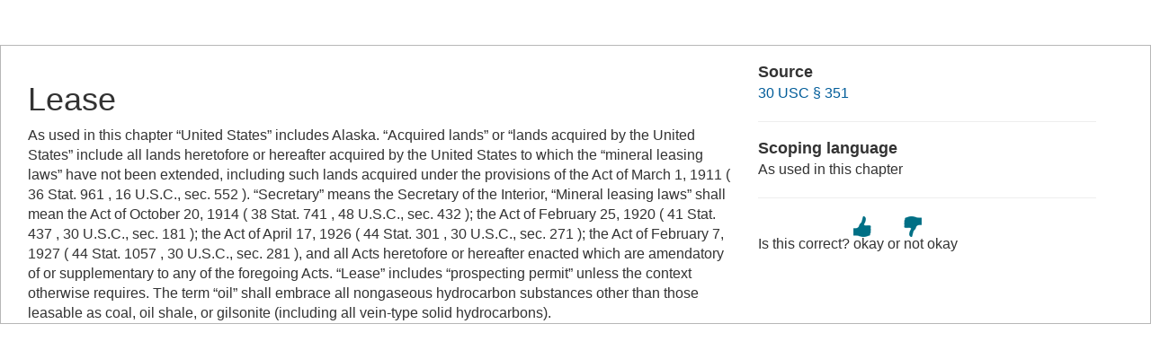

--- FILE ---
content_type: text/html; charset=UTF-8
request_url: https://www.law.cornell.edu/definitions/uscode.php?width=840&height=800&iframe=true&def_id=30-USC-73293370-1203128116&term_occur=999&term_src=title:30:chapter:7:section:352
body_size: 1702
content:
<!DOCTYPE html>
<html lang="en">
  <head>
    <meta name="viewport" content="width=device-width, initial-scale=1.0">
    <meta charset="UTF-8" />
    <meta http-equiv="X-UA-Compatible" content="IE=edge,chrome=1"> 
   
    <title>Definition: Lease from 30 USC &sect; 351 | LII / Legal Information Institute</title>
	<link rel="stylesheet" href="//maxcdn.bootstrapcdn.com/bootstrap/3.2.0/css/bootstrap.min.css"/>
    <link rel="stylesheet" type="text/css" href="/sites/all/themes/liizenboot/styles/liins_sass/stylesheets/screen.css">
<!-- Google tag (gtag.js) -->
	<script async src="https://www.googletagmanager.com/gtag/js?id=G-PDVVHXRDE6"></script>
	<script>
		window.dataLayer = window.dataLayer || [];
		function gtag() { dataLayer.push(arguments); }
		gtag('js', new Date());

		gtag('config', 'G-PDVVHXRDE6');
	</script>
<script>
  (function(i,s,o,g,r,a,m){i['GoogleAnalyticsObject']=r;i[r]=i[r]||function(){
  (i[r].q=i[r].q||[]).push(arguments)},i[r].l=1*new Date();a=s.createElement(o),
  m=s.getElementsByTagName(o)[0];a.async=1;a.src=g;m.parentNode.insertBefore(a,m)
  })(window,document,'script','//www.google-analytics.com/analytics.js','ga');

  ga('create', 'UA-1734385-15', 'auto');
  ga('send', 'pageview');

</script>
</head>
<body>

	 <div id="term-definition" class="container-fluid">
	  <div class="col-sm-12 row">
		<div class="col-sm-8 term-definition-cl1">
			<h1>Lease</h1>
As used in this chapter “United States” includes Alaska. “Acquired lands” or “lands acquired by the United States” include all lands heretofore or hereafter acquired by the United States to which the “mineral leasing laws” have not been extended, including such lands acquired under the provisions of the Act of March 1, 1911 ( 36 Stat. 961 , 16 U.S.C., sec. 552 ). “Secretary” means the Secretary of the Interior, “Mineral leasing laws” shall mean the Act of October 20, 1914 ( 38 Stat. 741 , 48 U.S.C., sec. 432 ); the Act of February 25, 1920 ( 41 Stat. 437 , 30 U.S.C., sec. 181 ); the Act of April 17, 1926 ( 44 Stat. 301 , 30 U.S.C., sec. 271 ); the Act of February 7, 1927 ( 44 Stat. 1057 , 30 U.S.C., sec. 281 ), and all Acts heretofore or hereafter enacted which are amendatory of or supplementary to any of the foregoing Acts. “Lease” includes “prospecting permit” unless the context otherwise requires. The term “oil” shall embrace all nongaseous hydrocarbon substances other than those leasable as coal, oil shale, or gilsonite (including all vein-type solid hydrocarbons).
		</div>

		<div class="col-sm-4 term-definition-cl2">
		
			<h2>Source</h2>

			<p><a href="/uscode/text/30/351">30 USC &sect; 351</a></p>

			<hr />

			<h2>Scoping language</h2>
As used in this chapter
			<hr />

                                                <form method="post" action="/definitions/uscode.php">
                            <input type="hidden" value="30-USC-73293370-1203128116" name="def_id">
                            <input type="hidden" value="999" name="term_occur">
                            <input type="hidden" value="title:30:chapter:7:section:352" name="term_src">
                            <input type="hidden" name="referer" value="">
                             Is this correct?
                             <input type="submit" name="okay" style="background: url(/definitions/images/thumb-up.png) no-repeat; border: none; padding: 20px 0; cursor: pointer" alt="okay" title="okay" value="okay">
                             or
                             <input type="submit" name="notokay" style="background: url(/definitions/images/thumb-down.png) no-repeat; border: none; padding: 20px 0; cursor: pointer" title="not okay" alt="not okay" value="not okay"> 
                             <!--
                             <input type="submit" name="submit"  value="okay" class="upbutton">
                             <input type="submit" name="submit"  value="not_okay" class="downbutton">
                             -->
                             
                        </form>
		</div>
	  </div><!-- /row -->
	 </div><!--/container-fluid -->

</body>
</html>
